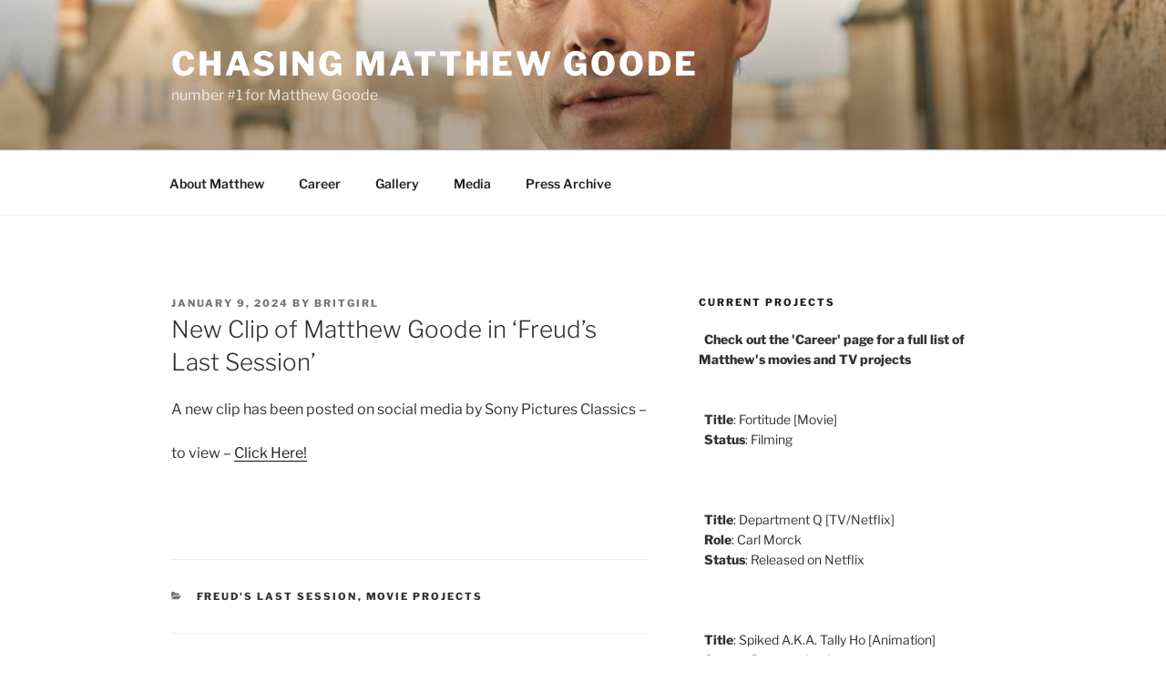

--- FILE ---
content_type: text/html; charset=utf-8
request_url: https://www.google.com/recaptcha/api2/aframe
body_size: 268
content:
<!DOCTYPE HTML><html><head><meta http-equiv="content-type" content="text/html; charset=UTF-8"></head><body><script nonce="gPZl-zzTRD4ncGTnhEOyPw">/** Anti-fraud and anti-abuse applications only. See google.com/recaptcha */ try{var clients={'sodar':'https://pagead2.googlesyndication.com/pagead/sodar?'};window.addEventListener("message",function(a){try{if(a.source===window.parent){var b=JSON.parse(a.data);var c=clients[b['id']];if(c){var d=document.createElement('img');d.src=c+b['params']+'&rc='+(localStorage.getItem("rc::a")?sessionStorage.getItem("rc::b"):"");window.document.body.appendChild(d);sessionStorage.setItem("rc::e",parseInt(sessionStorage.getItem("rc::e")||0)+1);localStorage.setItem("rc::h",'1769694799439');}}}catch(b){}});window.parent.postMessage("_grecaptcha_ready", "*");}catch(b){}</script></body></html>